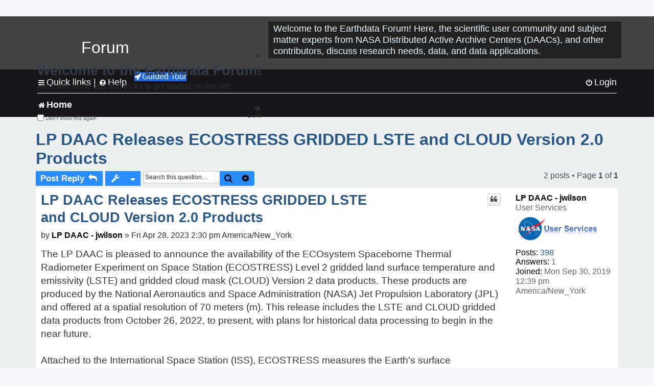

--- FILE ---
content_type: text/html; charset=UTF-8
request_url: https://forum.earthdata.nasa.gov/_custom_get_topic_id.php?postId=14860&sid=a1dc67a2595e84e84792a476ff99ca93
body_size: 4
content:
4183

--- FILE ---
content_type: text/html; charset=UTF-8
request_url: https://forum.earthdata.nasa.gov/_custom_get_topic_id.php?postId=14860&sid=a1dc67a2595e84e84792a476ff99ca93
body_size: 4
content:
4183